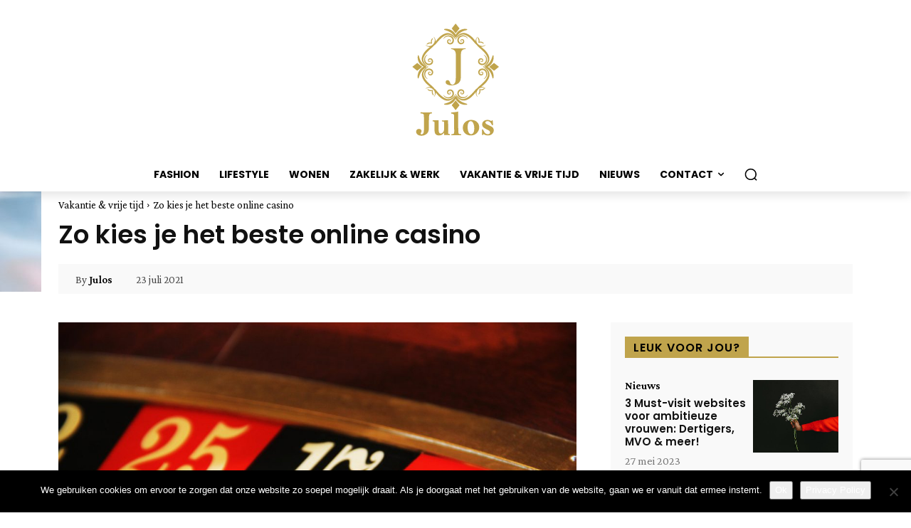

--- FILE ---
content_type: text/html; charset=utf-8
request_url: https://www.google.com/recaptcha/api2/anchor?ar=1&k=6LcaWW4fAAAAAEJtHJlf3FG7QxYBCcNFyedwwWxH&co=aHR0cHM6Ly93d3cuanVsb3MuYmU6NDQz&hl=en&v=PoyoqOPhxBO7pBk68S4YbpHZ&size=invisible&anchor-ms=20000&execute-ms=30000&cb=a15k4tcgq0bf
body_size: 48702
content:
<!DOCTYPE HTML><html dir="ltr" lang="en"><head><meta http-equiv="Content-Type" content="text/html; charset=UTF-8">
<meta http-equiv="X-UA-Compatible" content="IE=edge">
<title>reCAPTCHA</title>
<style type="text/css">
/* cyrillic-ext */
@font-face {
  font-family: 'Roboto';
  font-style: normal;
  font-weight: 400;
  font-stretch: 100%;
  src: url(//fonts.gstatic.com/s/roboto/v48/KFO7CnqEu92Fr1ME7kSn66aGLdTylUAMa3GUBHMdazTgWw.woff2) format('woff2');
  unicode-range: U+0460-052F, U+1C80-1C8A, U+20B4, U+2DE0-2DFF, U+A640-A69F, U+FE2E-FE2F;
}
/* cyrillic */
@font-face {
  font-family: 'Roboto';
  font-style: normal;
  font-weight: 400;
  font-stretch: 100%;
  src: url(//fonts.gstatic.com/s/roboto/v48/KFO7CnqEu92Fr1ME7kSn66aGLdTylUAMa3iUBHMdazTgWw.woff2) format('woff2');
  unicode-range: U+0301, U+0400-045F, U+0490-0491, U+04B0-04B1, U+2116;
}
/* greek-ext */
@font-face {
  font-family: 'Roboto';
  font-style: normal;
  font-weight: 400;
  font-stretch: 100%;
  src: url(//fonts.gstatic.com/s/roboto/v48/KFO7CnqEu92Fr1ME7kSn66aGLdTylUAMa3CUBHMdazTgWw.woff2) format('woff2');
  unicode-range: U+1F00-1FFF;
}
/* greek */
@font-face {
  font-family: 'Roboto';
  font-style: normal;
  font-weight: 400;
  font-stretch: 100%;
  src: url(//fonts.gstatic.com/s/roboto/v48/KFO7CnqEu92Fr1ME7kSn66aGLdTylUAMa3-UBHMdazTgWw.woff2) format('woff2');
  unicode-range: U+0370-0377, U+037A-037F, U+0384-038A, U+038C, U+038E-03A1, U+03A3-03FF;
}
/* math */
@font-face {
  font-family: 'Roboto';
  font-style: normal;
  font-weight: 400;
  font-stretch: 100%;
  src: url(//fonts.gstatic.com/s/roboto/v48/KFO7CnqEu92Fr1ME7kSn66aGLdTylUAMawCUBHMdazTgWw.woff2) format('woff2');
  unicode-range: U+0302-0303, U+0305, U+0307-0308, U+0310, U+0312, U+0315, U+031A, U+0326-0327, U+032C, U+032F-0330, U+0332-0333, U+0338, U+033A, U+0346, U+034D, U+0391-03A1, U+03A3-03A9, U+03B1-03C9, U+03D1, U+03D5-03D6, U+03F0-03F1, U+03F4-03F5, U+2016-2017, U+2034-2038, U+203C, U+2040, U+2043, U+2047, U+2050, U+2057, U+205F, U+2070-2071, U+2074-208E, U+2090-209C, U+20D0-20DC, U+20E1, U+20E5-20EF, U+2100-2112, U+2114-2115, U+2117-2121, U+2123-214F, U+2190, U+2192, U+2194-21AE, U+21B0-21E5, U+21F1-21F2, U+21F4-2211, U+2213-2214, U+2216-22FF, U+2308-230B, U+2310, U+2319, U+231C-2321, U+2336-237A, U+237C, U+2395, U+239B-23B7, U+23D0, U+23DC-23E1, U+2474-2475, U+25AF, U+25B3, U+25B7, U+25BD, U+25C1, U+25CA, U+25CC, U+25FB, U+266D-266F, U+27C0-27FF, U+2900-2AFF, U+2B0E-2B11, U+2B30-2B4C, U+2BFE, U+3030, U+FF5B, U+FF5D, U+1D400-1D7FF, U+1EE00-1EEFF;
}
/* symbols */
@font-face {
  font-family: 'Roboto';
  font-style: normal;
  font-weight: 400;
  font-stretch: 100%;
  src: url(//fonts.gstatic.com/s/roboto/v48/KFO7CnqEu92Fr1ME7kSn66aGLdTylUAMaxKUBHMdazTgWw.woff2) format('woff2');
  unicode-range: U+0001-000C, U+000E-001F, U+007F-009F, U+20DD-20E0, U+20E2-20E4, U+2150-218F, U+2190, U+2192, U+2194-2199, U+21AF, U+21E6-21F0, U+21F3, U+2218-2219, U+2299, U+22C4-22C6, U+2300-243F, U+2440-244A, U+2460-24FF, U+25A0-27BF, U+2800-28FF, U+2921-2922, U+2981, U+29BF, U+29EB, U+2B00-2BFF, U+4DC0-4DFF, U+FFF9-FFFB, U+10140-1018E, U+10190-1019C, U+101A0, U+101D0-101FD, U+102E0-102FB, U+10E60-10E7E, U+1D2C0-1D2D3, U+1D2E0-1D37F, U+1F000-1F0FF, U+1F100-1F1AD, U+1F1E6-1F1FF, U+1F30D-1F30F, U+1F315, U+1F31C, U+1F31E, U+1F320-1F32C, U+1F336, U+1F378, U+1F37D, U+1F382, U+1F393-1F39F, U+1F3A7-1F3A8, U+1F3AC-1F3AF, U+1F3C2, U+1F3C4-1F3C6, U+1F3CA-1F3CE, U+1F3D4-1F3E0, U+1F3ED, U+1F3F1-1F3F3, U+1F3F5-1F3F7, U+1F408, U+1F415, U+1F41F, U+1F426, U+1F43F, U+1F441-1F442, U+1F444, U+1F446-1F449, U+1F44C-1F44E, U+1F453, U+1F46A, U+1F47D, U+1F4A3, U+1F4B0, U+1F4B3, U+1F4B9, U+1F4BB, U+1F4BF, U+1F4C8-1F4CB, U+1F4D6, U+1F4DA, U+1F4DF, U+1F4E3-1F4E6, U+1F4EA-1F4ED, U+1F4F7, U+1F4F9-1F4FB, U+1F4FD-1F4FE, U+1F503, U+1F507-1F50B, U+1F50D, U+1F512-1F513, U+1F53E-1F54A, U+1F54F-1F5FA, U+1F610, U+1F650-1F67F, U+1F687, U+1F68D, U+1F691, U+1F694, U+1F698, U+1F6AD, U+1F6B2, U+1F6B9-1F6BA, U+1F6BC, U+1F6C6-1F6CF, U+1F6D3-1F6D7, U+1F6E0-1F6EA, U+1F6F0-1F6F3, U+1F6F7-1F6FC, U+1F700-1F7FF, U+1F800-1F80B, U+1F810-1F847, U+1F850-1F859, U+1F860-1F887, U+1F890-1F8AD, U+1F8B0-1F8BB, U+1F8C0-1F8C1, U+1F900-1F90B, U+1F93B, U+1F946, U+1F984, U+1F996, U+1F9E9, U+1FA00-1FA6F, U+1FA70-1FA7C, U+1FA80-1FA89, U+1FA8F-1FAC6, U+1FACE-1FADC, U+1FADF-1FAE9, U+1FAF0-1FAF8, U+1FB00-1FBFF;
}
/* vietnamese */
@font-face {
  font-family: 'Roboto';
  font-style: normal;
  font-weight: 400;
  font-stretch: 100%;
  src: url(//fonts.gstatic.com/s/roboto/v48/KFO7CnqEu92Fr1ME7kSn66aGLdTylUAMa3OUBHMdazTgWw.woff2) format('woff2');
  unicode-range: U+0102-0103, U+0110-0111, U+0128-0129, U+0168-0169, U+01A0-01A1, U+01AF-01B0, U+0300-0301, U+0303-0304, U+0308-0309, U+0323, U+0329, U+1EA0-1EF9, U+20AB;
}
/* latin-ext */
@font-face {
  font-family: 'Roboto';
  font-style: normal;
  font-weight: 400;
  font-stretch: 100%;
  src: url(//fonts.gstatic.com/s/roboto/v48/KFO7CnqEu92Fr1ME7kSn66aGLdTylUAMa3KUBHMdazTgWw.woff2) format('woff2');
  unicode-range: U+0100-02BA, U+02BD-02C5, U+02C7-02CC, U+02CE-02D7, U+02DD-02FF, U+0304, U+0308, U+0329, U+1D00-1DBF, U+1E00-1E9F, U+1EF2-1EFF, U+2020, U+20A0-20AB, U+20AD-20C0, U+2113, U+2C60-2C7F, U+A720-A7FF;
}
/* latin */
@font-face {
  font-family: 'Roboto';
  font-style: normal;
  font-weight: 400;
  font-stretch: 100%;
  src: url(//fonts.gstatic.com/s/roboto/v48/KFO7CnqEu92Fr1ME7kSn66aGLdTylUAMa3yUBHMdazQ.woff2) format('woff2');
  unicode-range: U+0000-00FF, U+0131, U+0152-0153, U+02BB-02BC, U+02C6, U+02DA, U+02DC, U+0304, U+0308, U+0329, U+2000-206F, U+20AC, U+2122, U+2191, U+2193, U+2212, U+2215, U+FEFF, U+FFFD;
}
/* cyrillic-ext */
@font-face {
  font-family: 'Roboto';
  font-style: normal;
  font-weight: 500;
  font-stretch: 100%;
  src: url(//fonts.gstatic.com/s/roboto/v48/KFO7CnqEu92Fr1ME7kSn66aGLdTylUAMa3GUBHMdazTgWw.woff2) format('woff2');
  unicode-range: U+0460-052F, U+1C80-1C8A, U+20B4, U+2DE0-2DFF, U+A640-A69F, U+FE2E-FE2F;
}
/* cyrillic */
@font-face {
  font-family: 'Roboto';
  font-style: normal;
  font-weight: 500;
  font-stretch: 100%;
  src: url(//fonts.gstatic.com/s/roboto/v48/KFO7CnqEu92Fr1ME7kSn66aGLdTylUAMa3iUBHMdazTgWw.woff2) format('woff2');
  unicode-range: U+0301, U+0400-045F, U+0490-0491, U+04B0-04B1, U+2116;
}
/* greek-ext */
@font-face {
  font-family: 'Roboto';
  font-style: normal;
  font-weight: 500;
  font-stretch: 100%;
  src: url(//fonts.gstatic.com/s/roboto/v48/KFO7CnqEu92Fr1ME7kSn66aGLdTylUAMa3CUBHMdazTgWw.woff2) format('woff2');
  unicode-range: U+1F00-1FFF;
}
/* greek */
@font-face {
  font-family: 'Roboto';
  font-style: normal;
  font-weight: 500;
  font-stretch: 100%;
  src: url(//fonts.gstatic.com/s/roboto/v48/KFO7CnqEu92Fr1ME7kSn66aGLdTylUAMa3-UBHMdazTgWw.woff2) format('woff2');
  unicode-range: U+0370-0377, U+037A-037F, U+0384-038A, U+038C, U+038E-03A1, U+03A3-03FF;
}
/* math */
@font-face {
  font-family: 'Roboto';
  font-style: normal;
  font-weight: 500;
  font-stretch: 100%;
  src: url(//fonts.gstatic.com/s/roboto/v48/KFO7CnqEu92Fr1ME7kSn66aGLdTylUAMawCUBHMdazTgWw.woff2) format('woff2');
  unicode-range: U+0302-0303, U+0305, U+0307-0308, U+0310, U+0312, U+0315, U+031A, U+0326-0327, U+032C, U+032F-0330, U+0332-0333, U+0338, U+033A, U+0346, U+034D, U+0391-03A1, U+03A3-03A9, U+03B1-03C9, U+03D1, U+03D5-03D6, U+03F0-03F1, U+03F4-03F5, U+2016-2017, U+2034-2038, U+203C, U+2040, U+2043, U+2047, U+2050, U+2057, U+205F, U+2070-2071, U+2074-208E, U+2090-209C, U+20D0-20DC, U+20E1, U+20E5-20EF, U+2100-2112, U+2114-2115, U+2117-2121, U+2123-214F, U+2190, U+2192, U+2194-21AE, U+21B0-21E5, U+21F1-21F2, U+21F4-2211, U+2213-2214, U+2216-22FF, U+2308-230B, U+2310, U+2319, U+231C-2321, U+2336-237A, U+237C, U+2395, U+239B-23B7, U+23D0, U+23DC-23E1, U+2474-2475, U+25AF, U+25B3, U+25B7, U+25BD, U+25C1, U+25CA, U+25CC, U+25FB, U+266D-266F, U+27C0-27FF, U+2900-2AFF, U+2B0E-2B11, U+2B30-2B4C, U+2BFE, U+3030, U+FF5B, U+FF5D, U+1D400-1D7FF, U+1EE00-1EEFF;
}
/* symbols */
@font-face {
  font-family: 'Roboto';
  font-style: normal;
  font-weight: 500;
  font-stretch: 100%;
  src: url(//fonts.gstatic.com/s/roboto/v48/KFO7CnqEu92Fr1ME7kSn66aGLdTylUAMaxKUBHMdazTgWw.woff2) format('woff2');
  unicode-range: U+0001-000C, U+000E-001F, U+007F-009F, U+20DD-20E0, U+20E2-20E4, U+2150-218F, U+2190, U+2192, U+2194-2199, U+21AF, U+21E6-21F0, U+21F3, U+2218-2219, U+2299, U+22C4-22C6, U+2300-243F, U+2440-244A, U+2460-24FF, U+25A0-27BF, U+2800-28FF, U+2921-2922, U+2981, U+29BF, U+29EB, U+2B00-2BFF, U+4DC0-4DFF, U+FFF9-FFFB, U+10140-1018E, U+10190-1019C, U+101A0, U+101D0-101FD, U+102E0-102FB, U+10E60-10E7E, U+1D2C0-1D2D3, U+1D2E0-1D37F, U+1F000-1F0FF, U+1F100-1F1AD, U+1F1E6-1F1FF, U+1F30D-1F30F, U+1F315, U+1F31C, U+1F31E, U+1F320-1F32C, U+1F336, U+1F378, U+1F37D, U+1F382, U+1F393-1F39F, U+1F3A7-1F3A8, U+1F3AC-1F3AF, U+1F3C2, U+1F3C4-1F3C6, U+1F3CA-1F3CE, U+1F3D4-1F3E0, U+1F3ED, U+1F3F1-1F3F3, U+1F3F5-1F3F7, U+1F408, U+1F415, U+1F41F, U+1F426, U+1F43F, U+1F441-1F442, U+1F444, U+1F446-1F449, U+1F44C-1F44E, U+1F453, U+1F46A, U+1F47D, U+1F4A3, U+1F4B0, U+1F4B3, U+1F4B9, U+1F4BB, U+1F4BF, U+1F4C8-1F4CB, U+1F4D6, U+1F4DA, U+1F4DF, U+1F4E3-1F4E6, U+1F4EA-1F4ED, U+1F4F7, U+1F4F9-1F4FB, U+1F4FD-1F4FE, U+1F503, U+1F507-1F50B, U+1F50D, U+1F512-1F513, U+1F53E-1F54A, U+1F54F-1F5FA, U+1F610, U+1F650-1F67F, U+1F687, U+1F68D, U+1F691, U+1F694, U+1F698, U+1F6AD, U+1F6B2, U+1F6B9-1F6BA, U+1F6BC, U+1F6C6-1F6CF, U+1F6D3-1F6D7, U+1F6E0-1F6EA, U+1F6F0-1F6F3, U+1F6F7-1F6FC, U+1F700-1F7FF, U+1F800-1F80B, U+1F810-1F847, U+1F850-1F859, U+1F860-1F887, U+1F890-1F8AD, U+1F8B0-1F8BB, U+1F8C0-1F8C1, U+1F900-1F90B, U+1F93B, U+1F946, U+1F984, U+1F996, U+1F9E9, U+1FA00-1FA6F, U+1FA70-1FA7C, U+1FA80-1FA89, U+1FA8F-1FAC6, U+1FACE-1FADC, U+1FADF-1FAE9, U+1FAF0-1FAF8, U+1FB00-1FBFF;
}
/* vietnamese */
@font-face {
  font-family: 'Roboto';
  font-style: normal;
  font-weight: 500;
  font-stretch: 100%;
  src: url(//fonts.gstatic.com/s/roboto/v48/KFO7CnqEu92Fr1ME7kSn66aGLdTylUAMa3OUBHMdazTgWw.woff2) format('woff2');
  unicode-range: U+0102-0103, U+0110-0111, U+0128-0129, U+0168-0169, U+01A0-01A1, U+01AF-01B0, U+0300-0301, U+0303-0304, U+0308-0309, U+0323, U+0329, U+1EA0-1EF9, U+20AB;
}
/* latin-ext */
@font-face {
  font-family: 'Roboto';
  font-style: normal;
  font-weight: 500;
  font-stretch: 100%;
  src: url(//fonts.gstatic.com/s/roboto/v48/KFO7CnqEu92Fr1ME7kSn66aGLdTylUAMa3KUBHMdazTgWw.woff2) format('woff2');
  unicode-range: U+0100-02BA, U+02BD-02C5, U+02C7-02CC, U+02CE-02D7, U+02DD-02FF, U+0304, U+0308, U+0329, U+1D00-1DBF, U+1E00-1E9F, U+1EF2-1EFF, U+2020, U+20A0-20AB, U+20AD-20C0, U+2113, U+2C60-2C7F, U+A720-A7FF;
}
/* latin */
@font-face {
  font-family: 'Roboto';
  font-style: normal;
  font-weight: 500;
  font-stretch: 100%;
  src: url(//fonts.gstatic.com/s/roboto/v48/KFO7CnqEu92Fr1ME7kSn66aGLdTylUAMa3yUBHMdazQ.woff2) format('woff2');
  unicode-range: U+0000-00FF, U+0131, U+0152-0153, U+02BB-02BC, U+02C6, U+02DA, U+02DC, U+0304, U+0308, U+0329, U+2000-206F, U+20AC, U+2122, U+2191, U+2193, U+2212, U+2215, U+FEFF, U+FFFD;
}
/* cyrillic-ext */
@font-face {
  font-family: 'Roboto';
  font-style: normal;
  font-weight: 900;
  font-stretch: 100%;
  src: url(//fonts.gstatic.com/s/roboto/v48/KFO7CnqEu92Fr1ME7kSn66aGLdTylUAMa3GUBHMdazTgWw.woff2) format('woff2');
  unicode-range: U+0460-052F, U+1C80-1C8A, U+20B4, U+2DE0-2DFF, U+A640-A69F, U+FE2E-FE2F;
}
/* cyrillic */
@font-face {
  font-family: 'Roboto';
  font-style: normal;
  font-weight: 900;
  font-stretch: 100%;
  src: url(//fonts.gstatic.com/s/roboto/v48/KFO7CnqEu92Fr1ME7kSn66aGLdTylUAMa3iUBHMdazTgWw.woff2) format('woff2');
  unicode-range: U+0301, U+0400-045F, U+0490-0491, U+04B0-04B1, U+2116;
}
/* greek-ext */
@font-face {
  font-family: 'Roboto';
  font-style: normal;
  font-weight: 900;
  font-stretch: 100%;
  src: url(//fonts.gstatic.com/s/roboto/v48/KFO7CnqEu92Fr1ME7kSn66aGLdTylUAMa3CUBHMdazTgWw.woff2) format('woff2');
  unicode-range: U+1F00-1FFF;
}
/* greek */
@font-face {
  font-family: 'Roboto';
  font-style: normal;
  font-weight: 900;
  font-stretch: 100%;
  src: url(//fonts.gstatic.com/s/roboto/v48/KFO7CnqEu92Fr1ME7kSn66aGLdTylUAMa3-UBHMdazTgWw.woff2) format('woff2');
  unicode-range: U+0370-0377, U+037A-037F, U+0384-038A, U+038C, U+038E-03A1, U+03A3-03FF;
}
/* math */
@font-face {
  font-family: 'Roboto';
  font-style: normal;
  font-weight: 900;
  font-stretch: 100%;
  src: url(//fonts.gstatic.com/s/roboto/v48/KFO7CnqEu92Fr1ME7kSn66aGLdTylUAMawCUBHMdazTgWw.woff2) format('woff2');
  unicode-range: U+0302-0303, U+0305, U+0307-0308, U+0310, U+0312, U+0315, U+031A, U+0326-0327, U+032C, U+032F-0330, U+0332-0333, U+0338, U+033A, U+0346, U+034D, U+0391-03A1, U+03A3-03A9, U+03B1-03C9, U+03D1, U+03D5-03D6, U+03F0-03F1, U+03F4-03F5, U+2016-2017, U+2034-2038, U+203C, U+2040, U+2043, U+2047, U+2050, U+2057, U+205F, U+2070-2071, U+2074-208E, U+2090-209C, U+20D0-20DC, U+20E1, U+20E5-20EF, U+2100-2112, U+2114-2115, U+2117-2121, U+2123-214F, U+2190, U+2192, U+2194-21AE, U+21B0-21E5, U+21F1-21F2, U+21F4-2211, U+2213-2214, U+2216-22FF, U+2308-230B, U+2310, U+2319, U+231C-2321, U+2336-237A, U+237C, U+2395, U+239B-23B7, U+23D0, U+23DC-23E1, U+2474-2475, U+25AF, U+25B3, U+25B7, U+25BD, U+25C1, U+25CA, U+25CC, U+25FB, U+266D-266F, U+27C0-27FF, U+2900-2AFF, U+2B0E-2B11, U+2B30-2B4C, U+2BFE, U+3030, U+FF5B, U+FF5D, U+1D400-1D7FF, U+1EE00-1EEFF;
}
/* symbols */
@font-face {
  font-family: 'Roboto';
  font-style: normal;
  font-weight: 900;
  font-stretch: 100%;
  src: url(//fonts.gstatic.com/s/roboto/v48/KFO7CnqEu92Fr1ME7kSn66aGLdTylUAMaxKUBHMdazTgWw.woff2) format('woff2');
  unicode-range: U+0001-000C, U+000E-001F, U+007F-009F, U+20DD-20E0, U+20E2-20E4, U+2150-218F, U+2190, U+2192, U+2194-2199, U+21AF, U+21E6-21F0, U+21F3, U+2218-2219, U+2299, U+22C4-22C6, U+2300-243F, U+2440-244A, U+2460-24FF, U+25A0-27BF, U+2800-28FF, U+2921-2922, U+2981, U+29BF, U+29EB, U+2B00-2BFF, U+4DC0-4DFF, U+FFF9-FFFB, U+10140-1018E, U+10190-1019C, U+101A0, U+101D0-101FD, U+102E0-102FB, U+10E60-10E7E, U+1D2C0-1D2D3, U+1D2E0-1D37F, U+1F000-1F0FF, U+1F100-1F1AD, U+1F1E6-1F1FF, U+1F30D-1F30F, U+1F315, U+1F31C, U+1F31E, U+1F320-1F32C, U+1F336, U+1F378, U+1F37D, U+1F382, U+1F393-1F39F, U+1F3A7-1F3A8, U+1F3AC-1F3AF, U+1F3C2, U+1F3C4-1F3C6, U+1F3CA-1F3CE, U+1F3D4-1F3E0, U+1F3ED, U+1F3F1-1F3F3, U+1F3F5-1F3F7, U+1F408, U+1F415, U+1F41F, U+1F426, U+1F43F, U+1F441-1F442, U+1F444, U+1F446-1F449, U+1F44C-1F44E, U+1F453, U+1F46A, U+1F47D, U+1F4A3, U+1F4B0, U+1F4B3, U+1F4B9, U+1F4BB, U+1F4BF, U+1F4C8-1F4CB, U+1F4D6, U+1F4DA, U+1F4DF, U+1F4E3-1F4E6, U+1F4EA-1F4ED, U+1F4F7, U+1F4F9-1F4FB, U+1F4FD-1F4FE, U+1F503, U+1F507-1F50B, U+1F50D, U+1F512-1F513, U+1F53E-1F54A, U+1F54F-1F5FA, U+1F610, U+1F650-1F67F, U+1F687, U+1F68D, U+1F691, U+1F694, U+1F698, U+1F6AD, U+1F6B2, U+1F6B9-1F6BA, U+1F6BC, U+1F6C6-1F6CF, U+1F6D3-1F6D7, U+1F6E0-1F6EA, U+1F6F0-1F6F3, U+1F6F7-1F6FC, U+1F700-1F7FF, U+1F800-1F80B, U+1F810-1F847, U+1F850-1F859, U+1F860-1F887, U+1F890-1F8AD, U+1F8B0-1F8BB, U+1F8C0-1F8C1, U+1F900-1F90B, U+1F93B, U+1F946, U+1F984, U+1F996, U+1F9E9, U+1FA00-1FA6F, U+1FA70-1FA7C, U+1FA80-1FA89, U+1FA8F-1FAC6, U+1FACE-1FADC, U+1FADF-1FAE9, U+1FAF0-1FAF8, U+1FB00-1FBFF;
}
/* vietnamese */
@font-face {
  font-family: 'Roboto';
  font-style: normal;
  font-weight: 900;
  font-stretch: 100%;
  src: url(//fonts.gstatic.com/s/roboto/v48/KFO7CnqEu92Fr1ME7kSn66aGLdTylUAMa3OUBHMdazTgWw.woff2) format('woff2');
  unicode-range: U+0102-0103, U+0110-0111, U+0128-0129, U+0168-0169, U+01A0-01A1, U+01AF-01B0, U+0300-0301, U+0303-0304, U+0308-0309, U+0323, U+0329, U+1EA0-1EF9, U+20AB;
}
/* latin-ext */
@font-face {
  font-family: 'Roboto';
  font-style: normal;
  font-weight: 900;
  font-stretch: 100%;
  src: url(//fonts.gstatic.com/s/roboto/v48/KFO7CnqEu92Fr1ME7kSn66aGLdTylUAMa3KUBHMdazTgWw.woff2) format('woff2');
  unicode-range: U+0100-02BA, U+02BD-02C5, U+02C7-02CC, U+02CE-02D7, U+02DD-02FF, U+0304, U+0308, U+0329, U+1D00-1DBF, U+1E00-1E9F, U+1EF2-1EFF, U+2020, U+20A0-20AB, U+20AD-20C0, U+2113, U+2C60-2C7F, U+A720-A7FF;
}
/* latin */
@font-face {
  font-family: 'Roboto';
  font-style: normal;
  font-weight: 900;
  font-stretch: 100%;
  src: url(//fonts.gstatic.com/s/roboto/v48/KFO7CnqEu92Fr1ME7kSn66aGLdTylUAMa3yUBHMdazQ.woff2) format('woff2');
  unicode-range: U+0000-00FF, U+0131, U+0152-0153, U+02BB-02BC, U+02C6, U+02DA, U+02DC, U+0304, U+0308, U+0329, U+2000-206F, U+20AC, U+2122, U+2191, U+2193, U+2212, U+2215, U+FEFF, U+FFFD;
}

</style>
<link rel="stylesheet" type="text/css" href="https://www.gstatic.com/recaptcha/releases/PoyoqOPhxBO7pBk68S4YbpHZ/styles__ltr.css">
<script nonce="QE6QhfjpJWn7EJ0spARvoA" type="text/javascript">window['__recaptcha_api'] = 'https://www.google.com/recaptcha/api2/';</script>
<script type="text/javascript" src="https://www.gstatic.com/recaptcha/releases/PoyoqOPhxBO7pBk68S4YbpHZ/recaptcha__en.js" nonce="QE6QhfjpJWn7EJ0spARvoA">
      
    </script></head>
<body><div id="rc-anchor-alert" class="rc-anchor-alert"></div>
<input type="hidden" id="recaptcha-token" value="[base64]">
<script type="text/javascript" nonce="QE6QhfjpJWn7EJ0spARvoA">
      recaptcha.anchor.Main.init("[\x22ainput\x22,[\x22bgdata\x22,\x22\x22,\[base64]/[base64]/[base64]/[base64]/cjw8ejpyPj4+eil9Y2F0Y2gobCl7dGhyb3cgbDt9fSxIPWZ1bmN0aW9uKHcsdCx6KXtpZih3PT0xOTR8fHc9PTIwOCl0LnZbd10/dC52W3ddLmNvbmNhdCh6KTp0LnZbd109b2Yoeix0KTtlbHNle2lmKHQuYkImJnchPTMxNylyZXR1cm47dz09NjZ8fHc9PTEyMnx8dz09NDcwfHx3PT00NHx8dz09NDE2fHx3PT0zOTd8fHc9PTQyMXx8dz09Njh8fHc9PTcwfHx3PT0xODQ/[base64]/[base64]/[base64]/bmV3IGRbVl0oSlswXSk6cD09Mj9uZXcgZFtWXShKWzBdLEpbMV0pOnA9PTM/bmV3IGRbVl0oSlswXSxKWzFdLEpbMl0pOnA9PTQ/[base64]/[base64]/[base64]/[base64]\x22,\[base64]\\u003d\x22,\x22eRnCoGLDlsOtwr7DpHAHw5DCn8KDdMOLa8OQwpwyS0VTw6nDksO6wqIJZUTDjMKTwp3CqFwvw7DDjMOtSFzDiMOjFzrCj8OXKjbCl0cDwrbCvx7DmWVyw4t7aMKHO113wr/[base64]/Dqn/ChMKfw5Bhw7XCmMKzw5BCUsOawojCnCzDjjjDuGBkfjHCg3MzTxI4wrFmY8OwVBAtYAXDnMORw599w6pww4jDrQ7DiHjDosKFwrrCrcK5wqsDEMO8bsOJNUJFEsKmw6nCjRNWPWrDk8KaV3jCk8KTwqElw5jCthvChWbCol7Cnm3ChcOSdMK8TcOBLsOgGsK/Jl0hw40vwqduS8OfM8OOCAchworCpcKjworDohtOw40bw4HCisKcwqome8Okw5nCtD/CuVjDkMK9w4FzQsKzwqYXw7jDgMKKwo3CqgXChiIJJ8OOwoR1acK8CcKheDVySEltw5DDpcKJX1c4b8OLwrgBw5wUw5EYByBVSgIOEcKAUsOZwqrDnMKkwoHCq2vDgcOZBcKpJsKVAcKjw6rDh8KMw7LCjBrCiS4bEU9gWVHDhMOJTMOXMsKDFMK+wpMyK2JCWkvChR/CpV5SwpzDllxaZMKBwpvDmcKywpJMw5t3worDj8KvwqTClcOBC8KNw5/[base64]/CpEwfwo/[base64]/[base64]/DuUI8IsOIEQnDj8Omw4HDjVpAwrvDtzxEC8ORBnYLZXbDv8KBwrlMWBzDtMOAwp7CgcKtw79Pwr3Dk8Opw7zDpWPDgMKww5jDvB/CncKbw6HDp8OuBl7DlcOpRsOywpEEcMKGNMOzOsK2E20nwpcZdsOfHnTDsWnDmXbCtMOtewDCtGjCncOywrvDr33Cr8OAwpsyMVsJwqZHw7UDwoTCpcK8SsKnGMK0CSjCmsKfZsOzSz1iwq/[base64]/[base64]/a8OmNEDDtcOZJcKbwr/ChQd7w7PDmXfCijPClMOFw6PDhMOtwo8Vw74bMyMhwq0afChHwrfDksOFGsKtw7nCh8KAw49ZMsKeABZ1w4UJD8Kyw4kew5FuU8K0w4xbw7A6wqjClsOKPivDhxvClcOww7jCuk5KL8O0w4rDnzk4B3DDtEsdw4ItIsOJw4t0Xn/Dv8KoegIUw6heUcO/w73Dp8KwC8KfZMKgw5nDvsKIdyVgwp4nTcOOQcOPwqzDuFbCucOKw4nCnjE+ScOFKBzCqCgEw51BU0l/[base64]/ChcKqLEXDkmfCiiPDmW/[base64]/CgEAiH8KUw7AOw53Cq8O6wqTDl8ONJTHDpsKAwqLCqzDCvMKiOsKNw7vCl8KAwrjCnxMCGcKDb2pUwrpfwqxwwoYVw5x7w5/DomolDcOAwox8woZfKEk7wpHDpQ7DhsKdwqzCtRjDpsOpw4PDl8OxTFphE2ZpCm8vM8OTw5PDvcK/w5RHLFYgMcKWwoQGTFHCpHVFZmDDmBtVF3w+woXDh8KCUy96w4pnw4FhwpbDkEPDocONS37Do8OKw5Z5wogYwoMkwqXCsCReGMK3fcKGwrV4w6s6I8O5fC8mASDCkCPDpsOnwpHDnVFjw7/[base64]/ChcK+wrBNwrnDogl4eg/DiMOSw6hqKMOtwofDrH3CvsOUfBbCj0UywobClsKQw7gXwpQabMKsJUUMY8OTwqhSRsO9ZcKgw7nCi8O4wqzCoC9RZcKURcKPB0bCpmdVwqQkwoYdc8OVwpfCqj/[base64]/CgFLCmcKCZ8Ozw7rCgMK7wpHCtsO9wovCmzFOw5AfUFnCtSNWdFfDmBvCisKGw4/CsF1WwpAtw5YewoVOQcKlbsKMQWfDrMOrwrJOLGMAeMOBdRxlGsONwo1jMcKtF8KAesKQTC/DuHlaCcKdw4lXwqPDlcOpwqDCgMKREjkMwqwaNMOBwpTCqMKiBcOYXcK4w6A/[base64]/[base64]/Dv0FFbMKidx9hw5h+w6Egw41xwrFRa8OPOsO/TMOPecO0EsKDwrfDmEDDowvCqsODw5rDv8KKYTnDrxwow47CscOtwrnClcKnDThvwqUGwrfDojIGAMOew7XDlhEMwqFQw4IccMOiw7/[base64]/CrzBswoUVcAw1w5DCpsOuw5DCk8Kdw6Azw57DjSNLwpzCjMOjw6HCu8KCXxdGQsOeWCnChsKPTcOmKG3CvgQpw6/Ck8O7w6zDrcKrw74lcsKdIhLDgsORwrolw6fDlSvDtMONYcKZIMOPc8KVW0t8w7lkIcONAUHDmsOafhbCvEzCmCotZ8KAw7ZIwrcJwo9uw7tJwqVAw55WDVIGwoIIw7UQZxPDvcKILcOVUsKOOMOWV8ObfDvDiCIBwo9IYyPDgsOGNEdXdMKOUm/Co8OuS8KRw6jDvMO9Gy/[base64]/[base64]/wpTDozDCmnXCvcOtZ8Kow6nDq8KnKMO/[base64]/LMKuTnvDqQ3DhsKbBcKMLcO9wqTDoC/CrMOIQcOVw4zDtcKufcKZwpVCwqnDlyEbL8OywqdCYzHCh1nCksKawqLDsMKmwqt1w6TDgkY7J8KZw6Z5woY+w7JUw53DvMK7BcKuw4bDocK7dTkwc1/CoBIWDsORwqMPUDYDb3jCt3vDtMKswqEkEcKswqkwQsOfwoXCkcKjaMO3wq5qwpQtwq3Cl3TDly3DgcKsfsOhRMKowobDnERdb2wYwojCjMO8AsOdwrAyFsO+f2/Ck8K9w4PCkRXCusK1wpLCssOMCsOmeztUasKiGyUEwoZSw4fDuxFQwoBQw4AcQCPDrMKuw75TEsKwwpzCsg8LasOew77DnyTCjSUKwogLwpo9UcKQCFNuwpnDkcOLTndQw61Bw7bDshMfw7XDuhFFaB/Ci21BasOtwofDkUV/[base64]/TcOlw4vDm3kewrM+w54xwosMw6HDgUTDjynDonVnwr/Ck8Ohwq3Dv2jChsODw4rDnFfCrDzCvB7DgsOeVnHDgxrDgcODwp/Cg8KYHcKQXsK7FsKDQsOXw6DDlsKLwqnCrkMLFhY7fG9KLsKlBcOSw7XDtcO9woNAwrTCrTI0I8OPeixHFcOWXldow6M9wrd/[base64]/CjAbDnsKbw7/DmcOaQcO1w53CnMO3HcKnwp/[base64]/[base64]/CsDrDqEYXecKIBWRidw/DncOhw6dJwrQ1csKpwoHCtmrCmcO4w6QMw7rCqXjDkko7ZB3DlQ4+aMO+M8K8FcKVQcOAPMO1ckjDgsKqPsOww5fDssK9KMKRwqR3WX7DoGrDrQ7Dj8OmwrFJcRLDgzPCknpjwpJAwqhaw6pRdTVRwrQWEcO+w79mwodENHTCiMOxw5HDgMOywqIebi/[base64]/ChsK0GcOqPEIlMMOswqcxwoXCn8KdZsOiwpHDjUDDjsKVQsKxTMK6w6kvw5rDlhYkw43DlcOXw5TDj1zCscOXQ8KcO0VgFQgTYD1jw4R1esOQL8Orw4vDuMOsw63DoCXCtMKxFE/Cp1/CtsOZw4BqDxwRwqJiw7tvw5PCp8O3w7bDpMKUIsOPDH5GwqwPwqV1w4AQw7PCnMO+fQjClsK9S0/CtBzDgyzDpMOZwrLCnsOAD8KsT8Oewp80NsOSLsKfw4lyZXjDrFfDkMOzw5XDpAIcIcKxw6sZQ2IUQT8nw77Ctk7CvUcvNmnDhXfCqcKVw6HDvMOgw6fCt2NLwoXDs3HDsMKiw7zDnGNLw5NGK8OKw6rCqkMNwpPDh8OZw5JzwrXCukXCqFLDrF/CrMOAwoTCuB3DhMKSIcKORifDjsOSacKvGkN6acKAU8Ogw7jDtcKPWsKswqzDq8Klc8OSw4Vww5PCgcKSw687DD/CksKlw7tOG8KfIkzDlcKkPBbCvSUTW8OMHVzDmxgaPcOZTcK7McKtdzAeGzRFw4LDuXJfw5YDdsK8w67CnMOhw6lIw7VmwobCisOuJcONw6BwaRvDqcO7PMKFw4k0w5UJw7vDo8OqwoUNwo/DpMKew6VKw4rDvsKRwovCi8Knw758L13CiMOHBMO4wrHDugA2wqTClg0jwqw/wo1DccKow51Dw6taw5LDjTUcw5jDhMOsTEnDjw8cDxAsw55sNcK+cywaw49sw63Ds8KnD8KUQ8OSaB/[base64]/[base64]/DtTLDqU0DwrPDulR8w6Jywr7Ctk/[base64]/DrTZKPMOxasO0wqBfF8O6csORbcOew4sSdxU2QCHCrWzCrDfCq1tJPlrCo8KGw6bDvcOEGBrCuBrCk8KFwq/DsjrDucKIw5pZdlzCnghXa1TCscKGKTlIw5jDt8O/aHN/[base64]/DisKow4DDkcO+WcOnUcO8w4TDp8KGRsKnc8KVwqnDgw7Di2TCrRNGEjXDlMOAwrTDkzLCkMO8wqRnw4HCi2c7w5zDvik/[base64]/woZYfsK3QURmWMOywoHCiGwnw4HDoMOewrxgLsKmKMOUw6Eywq3Ck1bCusKsw4TDnMKAwpF1w73Dt8KURyJ6wonCqcKmw5AUccOcWikHw6E4YmzDrcOTw4BCAsOBdydIw53CiFtZVDdXPcOVwoXDj1p5w6AuXcKgKMOiwo/DrXXCiCLCtMK9UsO3aCzCoMK4wpHCulQWwohdw4MnBMKQwocWaB/CmmICVGB8SsK/w6bCmA0yD2kRwoHDtsKIW8Obw53Dq0XDiBvCssOKw5IRZyZaw6sFMcKgKsO8w4PDq18vScKJwodFTcOowqHDrj3DgF/CoFgrXcOxw7U0wr9FwpJAcX/CksOKTHUFC8KeTkouwqURMl7ClsKwwpcba8OlwrISwqnDosOvw6EZw7zDtD7CqsOTwpc0w4zDmMK8wrRAwrI5QcONYMKjKGNOwpPDjMK+w7zDpV/[base64]/aBAuwqEXwpttw6vCi8K7CR07woPDvcKqw44vZ0TDsMOPw4DCo2plw6bDj8KQH0dNf8OYS8ONw5/Djm7Dg8OKwr7DtMObFMOLbcKDIsOyw5fCt2fDrFdKwrbCgxlveGstwqV9QnN7wpfCjEjDhMKhDMOSRcO/[base64]/[base64]/[base64]/wq/DpcOkfWDCpsK+w7jCqsO8woQ6OsKUemInPFxYJ8OsU8OGQsO6WRTCqzzCosOMw4tfSwHDuMOfw7PDl2hdE8OhwrNTwqhtw5sFwoHCvVAkZRvDv2TDrMO2QcOTwqFQwq3Du8OowrjDlMOPElttQjXDoxw7wp/[base64]/wpgkMsOhwqvCkzLCucOHG8O/WMK9wpvDiXfDvQlZwrLCkcORw4Ehwpptw7nCt8OUYBrDsVhTBmrDqjbChC7CvjJOA0LCuMKFIiR0woTCmW/Dj8O9PMK7OUd0d8OBasKYw7vCgnHCh8K4MMO/w6HChcOXw5RgBn/CoMK1w5ULw5jDi8O3TsKEN8K6wrfDk8Oawr8dSMOXe8K8fcOFwoocw7JmZlUmBinCocO+OlnCuMKvw4p/w6PCmcOQTW/Djm9fwoHCnihlOmMBDMKBJ8KQaVUfw7vDtHYQwqnDmzAFFcKPdSPDtsOIwrAQwr8Mwp8Rw4fCu8Kpw77Do1LCuhdrwq93UcKaUmrDv8ODAMOiEADDuwYbw5DCjmPCgsKjw7fCo19jAwbCpMO3wp5ta8OVwqxAwpvDtDPDnxIUwpoYw6J8wqHDrDdlw6MGM8KoXxtHcg/Dh8O/ICHClcOnwqJLwodxw7/CjcOUw74TUcOdw6YOV2fDmMKuw4JiwocFX8OhwpJ3AcKKwrPCuz7Do0LCqsOHwo1wX1lzw6ZeecKcbGMtwrgQGsKpw5jCsmR+MMKDXMK/e8K8SsO7DTbDnHDDmsKqUsKPJ21RwoNaDiLDm8KqwpwscMKfM8KHw7DDugXDoTPDpx0GJsK1OMKowqXDinDChQZvdzjDojcXw5gcw5xPw6jCim7DusOPDRnDmMONwoEWBcKpwoLDunfChsKywrYTwo5wfcK/K8O6B8K5ecKZOsO4NGrCh1HCj8Odw5DDuzzChTU7w6AnCVLDhcKDw5vDk8OHPWTDrh3DpsKow57Dj181X8O2wr1Kw5rCmwDCucKFw6M2wo0wMUXDsxYEe2LDnsOza8ObGsKAwpHDmTQkW8OOwoRtw4TCjnd9XsOFwrEawq/DlcKlw5N6wqMbbSZrwpkZLhTDrMKDw4lIwrTDrDgIw6kFSTsXe17Cpx1rw77Dk8ONSsKae8K7SVvChsKTw5HDgsKcw7VqwoBNEhjCmh/CkDYgwpTCiDl5KDDDg3BiVjgMw6PDu8KKw4VZw7vCisOqNcO+GcKHH8KGJ2x2wp7CmxXCnhLDpirCiEPCu8KfJcOIUFtkGlJ2asOyw7Vtw7RlU8KhwqXDl3wDCmZXw5/CvUAXcgzCozcwwqnCgQI5DsK5YsKswp7DnkR2wos0w6/[base64]/Z2F2wqNaw5bCr0wZwp4VwoU0wrUAw7Q7w54hw6Uew57DqAfCsR0Vw7zDiAcWFg43TVk6wqVhdWMJTWPDmcOtwrzDvEDDoz/[base64]/[base64]/[base64]/YsKTZ0UYLMOeIMKUw4LDoB3CgsOpwqQFw5RaP0QBwrDCnhA/HMOMwrg5wpDCrcKBD1ARw5XDsTA8wrrDuhwrOnLCri/DgcOvShhvw6TDocKvw5YNwqzDuU7Ci3HDpVjDsmAzOw7DlMKsw58RdMKFOBwLwq86w5Jtwq3DqFFXL8OLw5jCn8KVworDiMOmZMKILsKaMcO+WcO9RMKLw43DlsOfTsKrPGtNwqTCgMKHNMKVQ8ODdjfDgS/[base64]/DkU4fb1NWw7Ijw61Kwp4Kw5jDonDCiMONw6cKZMKCLV7CkTIKwqTDhsOdXWdlaMO8GsOmf2/[base64]/Ds1XCgSERPsKrdArDrTtZIsKYw680w7VeWsKUYRM/w5PDhihlZyECw5zDicOHIjHCkMO0wqPDlMOMw68GOURbwr7CicKQw71AA8Kjw6DDmcKaCsKDw5DCp8Kjw6nCkHUxFsKSwrddw55+FsKgw4PCt8KOMArCt8KZVT/CpsKRGnTCp8OgwrTCoFDDtwHCssOrwolAw4fCt8OCMmvDvw/CtXLDrsOcwo/Dtj/DjkMJw4g6D8OjYcOWwrvDsyPDlkPDpR7DokxBIERQwrwQwobCsz8ceMOzIcO5w4NgRxUpw605VCnCmCnDu8OZwr3DhMK2wqsXwpRYw795S8OtwrsBwq/[base64]/eMKQJFVaCBpADygLwrszT8OVw6Q2w6PCn8Odwr5wT3pXEMKiw61XwoHDt8OCbcO9e8O7w73ClsK/EE8ewrvCgMKOKcK4asKnwpXCtsOMw5ljZ3Q8fMOYSgxuE3EBw4DCssKbWEpBSFBVB8KBwpNSw4t8w4UqwoARwrDCkmoaVsO4wrstcsOHwrnDvhMNw6XDgVLCm8KsdR/CksOxSjNDw4N+w5Vcw7NKQcKDScO4K1fDscOpF8KbYg4HHMOJwrE0w45xacOla1RpwoDCnUItBcK/CnfDjlDDjsOSw6zDl19recKXOcK4PwXDqcOWKSjCk8OufU7Cp8K9aWbDsMKCCRnCjjjDgRjChQrDlmvDggwzw77CmMOvT8O7w5g9woxvwrbCmcKLGVd8Awl5wrfDpMKOw4wCwqLCtUzCnhsnJGjCh8K7cCXDvsKNKmnDmcK/ZXvDsTTDvsOIKC/CuRrDqcKxwqVJcMOaJFBjw59vwrjCnMO1w6ppCw4Uw7DDucKmAcOEwo7Di8OUw4l4woMSPQJkDwHDhcKGcmjDh8KCwpvChWLCkT/CjcKEGMKsw6NzwqrCr3xVPh0Gw7TDshrDhcKkw6XCoWsJwpccw79EX8OvwrXDtsOAJ8KZwpI6w5N0w5oTaUplOi/Di1TDkWTDgsOXOsKTIQYLw4ppGsOxVw5GwqTDjcKLR2DCh8K3HG9jbsKFScO+Nk/[base64]/[base64]/DrsKaScOKR8Ocw4Q/KGHDvQzCmBlTLklXfCBvEXINwokzw6MLwr3CoMOgM8K5w7TDgl5gP2orGcK1eDvCs8KHwrPCp8KjM1rDl8OFIkXCksKjB3TDvxlPwofCqSwPwrXDtwROJBbDoMOba21ZVC96wqHDnE5SOiM9woQTC8O6wqkLVsKswpgHw6AGRcOjwqLDons/[base64]/DmXjChsKmMy8Iw7fDqQ7DhcKGesKlZ8OGKzDDrUpJXMOIdcK7QgnDocOww5MyWWfDml4Af8K1w5fCnMKXP8OuGsOIE8KwwrbCqU/DmU/DjsKuXcO6wrxkwrPChk5fck3DkTjCv1APW1VgwprDvV3CosOiDhjChcOhTsK+SMKuQWLCiMKCwpTCqsKsJRDCoU7DlWU6w63CosKXw5zCtMKzwoxfRhzCpcOiw6t1FcOkwrrCkgbDo8OhwoPDrkl0acOJwo8gPMK5wo/CrHx4F1LDmGwVw5HDpcK6w6EpWzTCjy94w77CvG9YJUDDp34zTcOiwodmDsOHMgdzw5XCv8KNw7zDhMOgw77Do3LDt8OAwrXClRDDmsO+w6rCmMKCw6xBDQDDhcKLwqHDkMOmOx0cInPDjcOtw6IeScOGVMOSw5FNU8KNw5NkwpjCj8Ofw7/CmMKGwrPCg2fCkBDDslvDqsOAf8KvNcOyVMO7wqrDt8OqDCbCmEdYw6AvwpYbwqnCrsKVwpoqw6LCo2toeEQaw6Btw6LDsVjCs39uw6bDoSdddnnClHYFwo/CnR7ChsOjRWQ/QMKkw4XDssKYw4YBbcK3w4rCl2jCtxvDtQZmw6djc3kBw4Npwowew5svH8KNaiTDlMOuWxPDrkDCtwbDpsOgRD07w4/Cm8OWcyHDnMKbHMKZwpc+SMO0w6kdR3lbeQERwo7CosOLdsKkw6zDisOnf8OEw5xZLMOXK3TCiEnDi0bCjsK4wpPCgDQ6wop6FsKDEsK/F8KZB8KZXTfCnsOUwokhNCHDox9Bw4XCjjJmw45+fHdiw5sBw7wXw57CsMKDeMKqeDwjwqsiMsKkwprDhcOSa27DqUE6w45gw4fDmcKZQ2vDk8OOY3vCtMKowr7DscOgw7/Ct8OeSMOhAGLDvMKcJ8K8wog6Zh/[base64]/Ty9KLRs4w4HCmMKBAifCpcKGSMKMF8KpLUrClMOowrfDqGgDVSLDv8KUQMOLw5clRhDDoERnwr/DpjbCs1rDrsOXVsOGaV3DgmPDpxLDisKfw7jChMOhwrvDhyEcwo3DqMKqAMOFw75URcOnX8K0w6QZC8KdwqE4WMKDw7PDjjwKJjjCqMOraz1Uw6xVw5TCr8KUFcKswpVAw4fCkMOHVFkAAsKaB8OuwrjCtEXChsKRw6TCusKuK8Ojw5/DgcK3EHTDv8KUFsKQwrotAU5aEMOqwo9gL8OzwqfCpGrDtsONQgbDrS/Dq8OJA8Ohw5rDmMKxwpYHw4cBwrQzw4MOwofDg1hDw7DDmMO5a2MVw6QxwoRAw6s2w5ZHK8KSwrnDuw5AGcKTBsO/w5bDkcK7OwPCr3/[base64]/DuMKuwoHCgsOYwodIwoPDscK7cnbDoHrCqwtmTMOCXMObRXF2KS3DilEgw6IwwqzDsGpVwqQZw65JHjvDscKpwqLDucOAUsOiDsOSa1zDq2PCqUnCoMKWD13Cn8KWPRorwr3Co0TCu8Krwr3DghLCqgA7wrRDVsO0MwoFwq9xHyTCpsO8w4N/w4poXzTDuUVuw4ghwoHDjE3Du8Kqw4R1EhnDpBLCuMO/[base64]/CpBYuCBZlX8OzGMKKwq5kwqxWasO2NTzDsF/CrsKzdVfDkD5AF8KiwrrCgGfCpcKcw6R7BkPCicOpwqbCqlA1wqTDv1/DnMOtw6/[base64]/[base64]/ZSvDvB4AOsO0wrvCrkTDnsOcwrkZwq9eG3UWPGJ+wovCgMOYw6lKNlrDjSfDnsOww4jDmQDDtsOWB33CkMKrIsOeFsKVw6bDugzCr8OMwpzCqALCmMO5w7/DmsOhw7VTw5EhS8OzahfDnMK+wrTCoXPCncOcw6XDvgQhPsO4w6rDqgrCqXbCgcK8ERXDghnCnsKKaFjCsGEaecKwwpvDgzERfDvCrcKOwqQNU04QwrnDlQXDr0VyAnlRw47CqQ8ja0h4GzPClU9bw5PDglLCqTLDmMKdwrfDgW9gwoFObcORw7/DvMKuwq7DiUsUw5Rdw5/DncK8BG4EwrrDicO6wp/DhDvCjMOfEiJ+wqNdeQ4Iw5/[base64]/Cl8Kbw5p7CsKnwqkvw5XDoFnCg8K/wqvCsmBsw5Npw7vDoRfClMK6wo5cVMOEwrvDkMOHfSzCmT9mw6nCskltZMObwqIbQhjDt8KcWEPCu8OfVMKZO8OjMMKSB03Cj8OlwrrCkcKUw4DCi3FFw4hIw6lVwoM7SMKxwqULYH/CrMOxZ3jCgzM9eicmcFfDj8KYw6nCqcOZwoTCr1PDnR5iOWzCjWhqTMOMw6vDusO4wrrDusOZFsO2bgjDkcKEw5ABwpRPJcOXb8OtSsKOwqhDAC9KRsK/Q8OywoXCh3ZEAFHDucOlGEF3VcKFYMOGEid3I8KYwooVw7RUNkXCly8xwpzDoTh2czNhw4vDi8K8wqsmIXzDhsOKwoQRSxV8w4UTw4laeMOOTxrDgsKKwpXChVoDEMOLw7Agwo4lJ8KXKcOUw6l+LmREBcKwwr/Dq3fCkgFkw5FUw6zDu8KXw7prGBbCgF1jw68Pwo7DtMK6TmEyw7fCt0gfICcxw5nDncOZecKRw6rCuMO5w67DgsO4wqpwwp1lA1xxV8Ocw7jCok8/[base64]/DssOfwrYIdcOuwrTDmhgfw7MSwp3CncOlwo0lw6IRf1zCviV9wpFmwpHCicKGGGLDnTJFAUPCjcOcwpkvw7LDggfDgsOaw4LCgcKYIVc/wrdEw6QgA8ODbcKzw47CpsOLwpDCmMOtw4wAXVPCsmBqKmFKw7tKKcKaw7tmwotMwoTDnsKbbMObWGjCmGXDpBzCosO5OXMRw4rCmcKRW1rDjngfwrbChcK/w77DrAkLwrYnMzTCpcO8w4ZrwqFww5s1wofCqw7DisOTUDfDmHYuGh3DiMOzw5TChcK6dAQkw6DCscORwodPwpJCw7BeZ2bDshHCgcORwr/DgsKbw7oHwq/ChFnCjlVcwr/CuMKOTQVMw6Icw7bCv0snVMOCdsOJV8OxTsOOw7/DknTDp8O3w57DjQgKK8KtecOnOWfCiRxPb8ONC8OiwpHCk004Uj/DqMK4wprDgMKIwqoSJxrDpjXCgHgJIwt9wqx8MMOLw4fDicKhwpzClsOEw5DCjsKYLsONw4k2FMO+ETE0FGLCrcOqwoc6wo47w7IcOsOKw5HDoRdew7o9dnROwoURwrpNJcKIbcOAwp3CgMOCw6l2w6fCgMOvwq/CqsOYVAfDswLDoBYLfixlKUTCusOTX8KffsK3F8OOKcOjRcO6LMOvw7LDtBwjZsKVbEUow6nCmBXCqsOwwqzDuBHDoBdjw6A4wozCnGEnwpvCpsKbwpnDrkDDmHXDtmLCrk4fwq3CpUsTBcKMWjXClcOPAcKAwq3CsjQTecKlOEbClmfCvh9lw6Jvw6zCpD/Ds3jDin7CmmRuSsOPCMKLJsOhXk/DucO2wq5Iw4vDk8ObwrHCnMObwr3CucOBwqzDlMOgw4AgT1F6Rm/[base64]/w6zCrMOrYMO8MBTCsynCvirCkhwsw4BlwrTDsSZiMcO0UcKLX8KCw4J7NX0NEz/Dt8OzbVwzwo/CvH/CuEnDisO+HMOPwqk+w5l0w5QLwoPCkyPCl1p8RzJvGFnClUvCogfDg2Q1E8O/w7VBw6PDrAHCk8Kbwp3CsMK/JmvDv8Ofw7kMw7fClMK/w6FWV8KVUMKrw7zCgcO4w4lBw40Ue8KuwrvCpsKBGsK5w5dpNcKDwpZqGz/DljXDpcOjasO3LMOyw6PDlTghUsOwTcOZw7Jgw4J3wrNIw7xTLcOFejLCnFt4wpwUBGJjC1jCjMKlwpkLYMOww6PDpcOiw4VVX2VqFsO+wqhow5lBByosWFzCs8KfH1zDhsOPw7YgLBfDoMK1woXCokzDjSXDp8KBAEfDpxoKGk/[base64]/CtcOVwpzDiyvDqMKHL1kCPW0jwqYswrnDlR/CjHk8wrxzCCjCrcKNZMO4ZcO5wrjDrcKnw53Cvg/[base64]/[base64]/YsKxw4XCl8K+IsKbw60WwqcyBMKdK8KPQMOKw7ErR07ClsO0w7HCtllYFx3ClsO7YcOtwr54PcKiw7nDrsK/[base64]/w7EedcKfw5IGXzZjOcOVa8KtwrPDsMKyJ8KEWyXDnikiCBocA1V0wrPCnMOxH8KRGcO2w7PDgQ3CrVXCuxFjwoVPw6bDrm8fDxxjUcOJfDBIw6/CoWbCm8K8w6FpwrPChMK4w47ClsKxw7YjwoDDtltSw4fCiMKBw4nCvMO4w4nCqjlNwqorw4/[base64]/Di8KtwrnCksKiBx0sJgFIwqwFCnXCo2khw57ClXB0fkPCn8O6QDUFY1XDrsOPwqwrw7zDkxXDrWrChWLCnsOcfjo8KAV5LHQ7NMKXw7FUcBQjQsK/XsO8A8ORwooLXUwaSSd9wrrCt8OCXA4FEDTDvMKtw6E4wqjDuQp2w6MMWxMJXsKiwrspPcKFJn9/wqbDuMOBwog7wqg8w6AkKMO9w57CqsO6PsO/ZHlMwqTCpMOrw5nDj0fDiF7DrcKBVMKLPXIZwpPCmMKSwpcNJX5sw6zDi3nCtcOCecKKwotpHjfDuj3CrWJjwoxiIQhHw4oJw7nCucK1MmnClXjCgcOHeDPCkS/Dh8OlwrwkwpfDo8OUcDzDtEs0NhTDgMOPwoLDjMOZwrZMT8OoRcKWwpJmGj41f8OOwr8hw5ZXTHk7Gy8hfcO6w7MucxBTbXbCp8OGE8OswpbDjEzDhcK5ShjCnRfDilRpfsOJw48Cw7DDpcK6w5tsw6pzwrdtHWYTcH1KK0bCkMKdacKSXnM2FcOawqg/R8OqwpRjasKuDipRwpdmUMOaw43CisKsRjdXwox/w6HCrRDCssKiw6BcJiLCmsKcw6zCpwNPJsOXwozCgVHDh8Kiw5Uiw5J5PkrCjsKXw7nDg1nDhcKye8OaNglZwqTCjDMEMx40w5BDwovCrsKJwqXDq8K5w67DpWbCgMO2w4s0w4smw71AJMOww6HCuUrClg/CsDkeX8KbHcO3P24Ywp8ResO/w5cvw517XsKgw68kwr1GC8Oow4xRIMOMTMKtw74Qw69lF8OQw4VXMjItQFEFw5ZiFBXDv0tqwoHDpwHDvMK/ZTvCn8KhwqLDuMOCwrc7woBSJBwwPnVqPcOEw4wmSXQxwqNQfMKBwpXDoMOGURfDvcK1wqVIayrCsQUVwrR5wp5mHcOJwp/ChhkHWMOhw6sTwqfDqxHCusO2McKXJMO4AnnDvzDCvsO6w5TCkjIEecOVw47Cp8O2FWnDisK/[base64]/[base64]/w63Dq8Kew6nCh8O+I8KHRTRxw7fCjcKFw5REwpzCrWjChsONwqPChW/DiCzCu1oSw6/CkmApw5HCjTnChmBLw7LCpzbDuMKHCADCm8OCw7QvacKxZ3g5QMODwrNdw6PCmsK4w7zCtUwZccOVwovDjcKxwp8mwqIJA8OoQ3XDuDHDosKVw4/DmcOnwrZrwpTDhlvCvCbChMKGw5ZrWE1NbR/[base64]/wrXDpEEXw7LDnUHCgcO8eV7Crzkjwr3CiysSD1TCvRsYb8OWNnnCr30hwo/Dk8O3wpMBRQXDjHMyYMKQGcOrw5DChgnCpl3Dt8OpVMKKw4jDgcOrw6MjLQ/DrsK8S8K/w61GHMODw40PwrvChsKFGMK0w6UOw60Va8ObeGzCk8O1wpNvw6LCqsKqw5vDssOZNRXDocKnPwvCu3LCtGrCpsKzw5c/ZcOhCVBPM1c8Ok4rw47CvCkfwrLDkGPDtcOawqkHw4jCk3sROyXDgkInNVLDiD4Xw64cIRXCn8OJwrnClwlPwq5Lw5LDn8K4wq/CglPCisKVwoEvwr3Cu8OjSMKDCBIAw6YbX8K5d8K7HiRmXsK8wpDCjTHDgVJIw7hQNcKJw4/DmcOdwrMcfsK0w47Ci3DCuEo4ZTQXw6txLGPCjsKtwqITFAsdTUgDwopvw4AfC8KyDzFAwp4zw6RzayHDo8Oxwr9ww5TDnHF7Q8OnOlhiQ8OGw7DDoMOnK8KHLMOVesKNw609AnBYwqxKIm/CnSrCkMKfw70hwr8awqJ0D0DDtcK4XQ9gw4nDvMKsw5ozw4jDncOZwohUcAAGwoE3w7TCksKQasOiwr53Z8KSw6VIJMOGw417MzHCqR/CqybCg8KBVcOow47DtDN4w7oyw5A3wop0w7NGw7l1wrgJwpLDsjXCpAPCtw7CqktewpNfR8K7wpJzd2ZAESUvw4xtwosEwojCk1ZiMsKgNsKaXMOcwqbDuXRPCsOQwqHCu8O4w6jCuMKswpfDn0Rcw5kRExXDk8K/wrdaB8KWV25TwoQMR8OBwrHCsUsWwonCo0rCmsO4wq8RChHCnsKmw6MUajDDmMOsKMONCsOBw5gIw7cRAj/DpsOBDcOAOcOQMkzDsFM0woXCrcKeDh3DtErDiDpmw7bCmzZBesOOOcOZwpbCllkEwr/Dom/Dkl7Cgk3DqlbCkBbDnMKjwrgVBMOPfXfDrTHCv8OnR8OyU3LDn1/Co3zDqQHCrcOfKw1nwqsfw5fDnMK4w6bDhTzCpsK/w43CrsO/PQfDoSrDrcOPZMK9fcOuW8K3csKvw5TDtMKOw49BIVzCuRbDvMKcasKrw7vCjcOWRQcTX8O+wrtebw9ZwqB5WUjCo8OiN8KLw4M2T8K9w4Ujw6rCj8OIw5/CmcKOwpzCvcKuF1nCgxt8wrHDrkLDqmLCksKhWsOIw4JafcKjw59oLcOyw5p4IWcGw7oRwqvClMKiw6nDvcO+QxA2T8OiwqPCum/ClcOeQsOjwrDDt8Klw5bCrTLDm8O/wpVfBsO6BkVTYcOnL3nDh1w6cMO6NMKnw69IP8Oiw5vDlBcyf3QLw4l0w43DkMOZwonCgMK5USBDQsKVw7YTwoHCiEJTf8KFwr/CmMO9BmwEGMO4w6duwoPCnsKbNEDCsGDCucKww7Nvw73DgcKBR8KEPADDk8O3ElfCkcOqwrLCvsOSwoVFw5/Dg8KfSsK0ecKGYWPDmsOLfMKrwrIyZwdnw5jDtcOLfjk6AsKEw78cwoPCg8KDFMO5w6cTw6sEJmlrw5gTw5x/MBRiwoIowpzCucK3wpjCrcOBMEDCoHvDncOUw58IwrVWwqBIw4tEw6JDwqTCrsO2RcK0NcOsXWE+wofDo8KTw6fCrMOqwr1/w6bCvMO5QzMzN8KWP8OCE1VfwqnDmMOxdcOieTcPw4bCpH3CpTAAesKlCjAQw4PCucKhwrvDmE91wpoBwpvDsmbCjDLCrMOPwpnCmANAf8KawqXCllHCoB8yw7l1wr7DjMOBLiVtw7MEwq/[base64]/[base64]/DrMOVwoPCkXfDv2piwqrDl8Kid8OECHzDp8Krw6cnwqvChXITdcKsHcKywrcyw7Ukw6gLMsOgF2IWw77DuMKQwrHDjVTCtsOnw6Uiw7gkLmhbw6RIdk1AI8K6wrHDt3fCn8KtM8KqwoQmwrrCgj5Uwr/[base64]/w5HDg8OBw4nDhVYOw4nCsmzDmB3Cgg9Tw5onw67DjMOawrPCscOjSsKhw7bDv8OZwrzDhQN3QC/CmcK5GsOzwot0X2hHw64QVWDDqMKbw6/DssOxalLCjjrCgTLCvsOiw70AUgrCgcODw6pVwoDDqEgXc8K7w6MzchbDllwdwrnCm8OrZsOQccK8wpsXa8OtwqLDscOqw4I1X8K7w6LCgiQ9XcKvwobCuGjCrMKQXXVkacO/D8OjwolxPsOUwrRyZCcZw5s2\x22],null,[\x22conf\x22,null,\x226LcaWW4fAAAAAEJtHJlf3FG7QxYBCcNFyedwwWxH\x22,0,null,null,null,1,[21,125,63,73,95,87,41,43,42,83,102,105,109,121],[1017145,594],0,null,null,null,null,0,null,0,null,700,1,null,0,\[base64]/76lBhnEnQkZnOKMAhk\\u003d\x22,0,1,null,null,1,null,0,0,null,null,null,0],\x22https://www.julos.be:443\x22,null,[3,1,1],null,null,null,1,3600,[\x22https://www.google.com/intl/en/policies/privacy/\x22,\x22https://www.google.com/intl/en/policies/terms/\x22],\x22HQOZoQW7cU2nRSR7u2X+DIoXGSo5g+iZM48FhfkAHFQ\\u003d\x22,1,0,null,1,1768733917145,0,0,[184],null,[170,233],\x22RC-LpWGuKmnRHLQ-g\x22,null,null,null,null,null,\x220dAFcWeA4SND3IRknEgqOS_byg0Vnw7VDCXsl7kske21nqumj_Q4Uwv_MB_a6f96AcmsIbLopeRMkgofzeYgKZd2C5BgtP9lyMYg\x22,1768816717219]");
    </script></body></html>